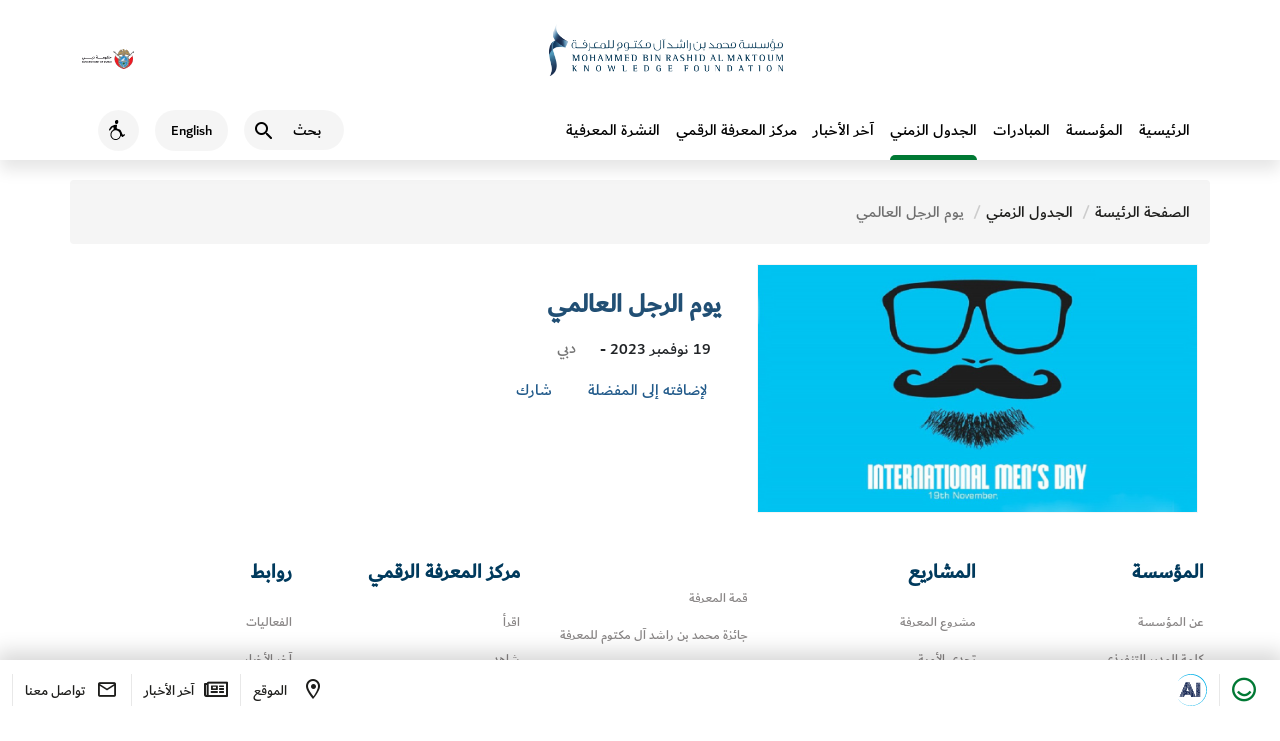

--- FILE ---
content_type: text/html; charset=UTF-8
request_url: https://mbrf.ae/ar/calendar/international-mens-day-1
body_size: 10735
content:
<!DOCTYPE html>
<html lang="ar" dir="rtl">

<head>
	<meta charset="utf-8">
	<meta http-equiv="X-UA-Compatible" content="IE=edge" />
	<meta name="viewport" content="width=device-width, initial-scale=1, maximum-scale=1">
	<meta name="robots" content="index, follow">
	<meta name="csrf_token" content="0gIA3Cb6W7zOGTUdYMaXaArztDCrRKnr9ay7HEqu" />
	<meta name="baseurl" content="https://mbrf.ae/" />
	<meta name="curLang" content="ar" />
	<meta name="device" content="false" />
	<meta name="gCaptchaKey" content="6LduzggUAAAAAEFpHflbMn2MhApiYPpvvEmaqp4D" />
	<meta name="viewport" content="width=device-width, initial-scale=1.0" />
	<!-- <link href="https://cdn.jsdelivr.net/npm/bootstrap@5.3.2/dist/css/bootstrap.min.css" rel="stylesheet" />
	<link href="https://cdn.jsdelivr.net/npm/swiper@11/swiper-bundle.min.css" rel="stylesheet" /> -->

	<link href="https://mbrf.ae/assets/unification/fullsize/assets/css/bootstrap.min.css" rel="stylesheet" />
	<link href="https://mbrf.ae/assets/unification/fullsize/assets/css/swiper-bundle.min.css" rel="stylesheet" />

	<link href="https://mbrf.ae/assets/unification/fullsize/assets/css/main_nav.css" rel="stylesheet" />
	<link href="https://mbrf.ae/assets/unification/fullsize/assets/css/fontawesome-free-5.11.2-web/css/all.css" rel="stylesheet" />
	<link href="https://mbrf.ae/assets/unification/fullsize/assets/css/icomoon/icomoon.css" rel="stylesheet" />
	<!-- <link href="https://mbrf.ae/assets/unification/fullsize/assets/css/responsive.css" rel="stylesheet" /> -->

	<style>
		.hide {
			display: none !important;
		}

		.dubai-logo-red,
		.dld-logo-default {
			display: none;
		}

		.dubai-logo-white,
		.dld-logo-white {
			display: inline-block;
		}

		@media  screen and (max-width: 768px) {
			.h-banner-control .btn-slide-control {
				position: fixed;
				top: 100px;
				right: 10px;
			}
		}
	</style>

	<script src="https://code.jquery.com/jquery-3.7.1.min.js"></script>
	<!-- Google tag (gtag.js) -->
	<script async src="https://www.googletagmanager.com/gtag/js?id=G-2HNZE82T6Y"></script>
	<script>
		window.dataLayer = window.dataLayer || [];

		function gtag() {
			dataLayer.push(arguments);
		}
		gtag('js', new Date());

		gtag('config', 'G-2HNZE82T6Y');
	</script>
	<script>

window.Laravel = {"csrfToken":"0gIA3Cb6W7zOGTUdYMaXaArztDCrRKnr9ay7HEqu"};
	</script>
			<!-- <link href="https://cdn.jsdelivr.net/npm/swiper@11/swiper-bundle.min.css" rel="stylesheet" /> -->

<!-- <link rel='stylesheet prefetch' href='https://maxcdn.bootstrapcdn.com/font-awesome/4.7.0/css/font-awesome.min.css'>  -->
<!-- <link media="all" type="text/css" rel="stylesheet" href="https://mbrf.ae/assets/frontend/dist/styles/sweetalert.css">
 -->
<link media="all" type="text/css" rel="stylesheet" href="https://mbrf.ae/assets/unification/fullsize/assets/css/main_unnification_new.min.css">

<!-- <link media="all" type="text/css" rel="stylesheet" href="https://mbrf.ae/assets/frontend/dist/styles/main_unnification.min.css">
 -->

    <link media="all" type="text/css" rel="stylesheet" href="https://mbrf.ae/assets/frontend/dist/styles/main_ar.min.css">
  
<!-- <link media="all" type="text/css" rel="stylesheet" href="https://mbrf.ae/assets/frontend/dist/styles/animate.css">

<link media="all" type="text/css" rel="stylesheet" href="https://mbrf.ae/assets/frontend/dist/styles/croppie.css">
 -->
<!-- <link media="all" type="text/css" rel="stylesheet" href="https://mbrf.ae/assets/frontend/dist/styles/developer.css?019">
 -->
<link media="all" type="text/css" rel="stylesheet" href="https://mbrf.ae/assets/frontend/dist/styles/developer_uni.css?019">

<!-- <link href="https://mbrf.ae/assets/unification/css/main.css " rel="stylesheet" /> -->
<!-- <link href="https://mbrf.ae/assets/unification/bootstrap/bootstrap.min.css " rel="stylesheet" /> -->
<!-- <link href="https://cdn.jsdelivr.net/npm/bootstrap@5.0.2/dist/css/bootstrap.min.css" rel="stylesheet" integrity="sha384-EVSTQN3/azprG1Anm3QDgpJLIm9Nao0Yz1ztcQTwFspd3yD65VohhpuuCOmLASjC" crossorigin="anonymous"> -->
<link href="https://mbrf.ae/assets/unification/fullsize/assets/css/responsive.min.css" rel="stylesheet" />

<style type="text/css">
    .safari .item--style-1 .svgImgObj,
    .safari .item--style-1 .item__deco {
        animation-play-state: running;
        animation: none;
    }
    .swiper-wrapper{
        z-index: unset;
    }
    #clickable_bg {
        cursor: pointer;
    }

    .loader {
        display: block;
        position: fixed;
        top: 0;
        left: 0;
        width: 100%;
        height: 100%;
        background: #fff;
        z-index: 9999999;
        display: table;
        text-align: center;
        -webkit-transition: 1.25s ease;
        transition: 1.25s ease;
        opacity: 1;
        visibility: visible;
    }

    .loader.hide-loader {
        opacity: 0;
        visibility: hidden;
    }

    .loader-tem {
        display: table-cell;
        vertical-align: middle;
    }

    .loader-tem img {
         
        margin: 10px 0;
        -webkit-transition: 0.75s ease;
        transition: 0.75s ease;
    }

    .loader.hide-loader img,
    .loader.hide-loader .lds-ellipsis {
        opacity: 0;
    }

    .lds-ellipsis {
        display: inline-block;
        position: relative;
        width: 64px;
        height: 64px;
        -webkit-transition: 0.75s ease;
        transition: 0.75s ease;
    }

    .lds-ellipsis div {
        position: absolute;
        top: 27px;
        width: 11px;
        height: 11px;
        border-radius: 50%;
        background: #215a8a;
        -webkit-animation-timing-function: cubic-bezier(0, 1, 1, 0);
        animation-timing-function: cubic-bezier(0, 1, 1, 0);
    }

    .lds-ellipsis div:nth-child(1) {
        left: 6px;
        -webkit-animation: lds-ellipsis1 0.6s infinite;
        animation: lds-ellipsis1 0.6s infinite;
    }

    .lds-ellipsis div:nth-child(2) {
        left: 6px;
        -webkit-animation: lds-ellipsis2 0.6s infinite;
        animation: lds-ellipsis2 0.6s infinite;
    }

    .lds-ellipsis div:nth-child(3) {
        left: 26px;
        -webkit-animation: lds-ellipsis2 0.6s infinite;
        animation: lds-ellipsis2 0.6s infinite;
    }

    .lds-ellipsis div:nth-child(4) {
        left: 45px;
        -webkit-animation: lds-ellipsis3 0.6s infinite;
        animation: lds-ellipsis3 0.6s infinite;
    }

    @-webkit-keyframes lds-ellipsis1 {
        0% {
            -webkit-transform: scale(0);
            transform: scale(0);
        }

        100% {
            -webkit-transform: scale(1);
            transform: scale(1);
        }
    }

    @keyframes  lds-ellipsis1 {
        0% {
            -webkit-transform: scale(0);
            transform: scale(0);
        }

        100% {
            -webkit-transform: scale(1);
            transform: scale(1);
        }
    }

    @-webkit-keyframes lds-ellipsis3 {
        0% {
            -webkit-transform: scale(1);
            transform: scale(1);
        }

        100% {
            -webkit-transform: scale(0);
            transform: scale(0);
        }
    }

    @keyframes  lds-ellipsis3 {
        0% {
            -webkit-transform: scale(1);
            transform: scale(1);
        }

        100% {
            -webkit-transform: scale(0);
            transform: scale(0);
        }
    }

    @-webkit-keyframes lds-ellipsis2 {
        0% {
            -webkit-transform: translate(0, 0);
            transform: translate(0, 0);
        }

        100% {
            -webkit-transform: translate(19px, 0);
            transform: translate(19px, 0);
        }
    }

    @keyframes  lds-ellipsis2 {
        0% {
            -webkit-transform: translate(0, 0);
            transform: translate(0, 0);
        }

        100% {
            -webkit-transform: translate(19px, 0);
            transform: translate(19px, 0);
        }
    }

    .welcomePopup {
        width: 1100px;
        max-width: 100%;
    }

    .welcomePopup .inner_link {
        position: absolute;
        width: 100%;
        height: 100%;
        z-index: 2;
        left: 0;
        top: 0;
    }

    .fancybox-opened {
        z-index: 999991;
    }

    .w-row {
        display: -webkit-box;
        display: -ms-flexbox;
        display: flex;
        -ms-flex-wrap: wrap;
        flex-wrap: wrap;
        -webkit-box-pack: center;
        -ms-flex-pack: center;
        justify-content: center;
        position: relative;
        -webkit-box-align: center;
        -ms-flex-align: center;
        align-items: center;
    }

    .w-row img {
        max-width: 50%;
        ;
        margin: 0;
        max-height: 78vh;
        height: auto;
    }

    @media  only screen and (max-width : 767px) {
        .welcomePopup {
            padding: 20px;
        }

        .w-row img {
            height: auto;
            width: 100%;
            max-width: 100%;
        }

        .w-row .img_1 {
            max-width: 50%;
        }
    }

    .search-content {
        border-bottom: 1px solid #d8d7d7;
        margin-bottom: 4px;
        -webkit-transition: all .3s ease-in-out;
        transition: all .3s ease-in-out;
        border: 1px solid #225a89;
        padding: 3%;
        cursor: pointer;
        background-color: aliceblue;
        border-right: 5px solid #225a89;
        width: 98%;
    }

    .stats-block_ {
        padding: 2%;
    }

    .icon_img {
        width: 100%;
    }

    .custom_text {
        padding: 2px;
        background-color: #eee;
        padding: 10px;
    }

    .filtr-img-inner {
        padding-top: 41%;
        width: 100%;
        background-size: contain;
        background-position: center;
        background-repeat: no-repeat;
    }

    .filtr-item {
        padding: 2px;
        border: 1px solid #eee;
    }

    .filtr-details {
        font-weight: 700;
        color: #000;
        font-size: 12px;
        margin-bottom: 1%;
        margin-top: 1%;
    }

    .homeBanner .banner-inner .banner-top .banner-block-parent {
        padding-top: 0px !important;
    }

    .homeBanner {
        height: unset !important;
    }

    .yamm .mainNav>li {

        height: 60% !important;
    }  

    /* Extra small devices (phones, less than 768px) */
    /* No media query since this is the default in Bootstrap */

      Small devices (tablets, 768px and up) 
@media (min-width: @screen-sm-min) { 
    .filtr-img-inner{
        padding-top: 49%; 
    }
}
 
    /* Medium devices (desktops, 992px and up) 
@media (min-width: @screen-md-min) { 
    .filtr-img-inner{
        padding-top: 49%;
    }
 }
*/
    /* main#content>section {
        padding: 20px 0 !important;
    }

    .img-responsive1 {
        width: 93%;
    } */

    #st-2{
        z-index: 0 !important;
    }
</style>	
<style type="text/css">
    .safari .item--style-1 .svgImgObj,
    .safari .item--style-1 .item__deco {
        animation-play-state: running;
        animation: none;
    }
</style>

	<meta name="description" content="Mohammed Bin Rashid Al Maktoum Knowledge Foundation" />
<meta name="keywords" content="Mohammed Bin Rashid Al Maktoum Knowledge Foundation" />
<meta name="author" content="Mohammed Bin Rashid Al Maktoum Knowledge Foundation" />

	<title>
        يوم الرجل العالمي
</title>

</head>

<body class="scroll-move rtl">
	<div class="dld-head-section">
		<header class="dld-main-header" dir="ltr">
			<div class="container d-flex align-center justify-content-between">
			<a href="https://www.smartdubai.ae/" class="dsg-logo" rel="noreferrer" data-bs-toggle="tooltip" data-bs-placement="bottom" title="This link will direct you to an external website">
					<img src="https://mbrf.ae/assets/unification/fullsize/assets/img/dubai-gov.svg" alt="dubai government logo" width="171" height="70" class="dld-main-header__gov-logo gov-logo-img dubai-logo-red">
					<img src="https://mbrf.ae/assets/unification/fullsize/assets/img/government-of-dubai white.svg" alt="dubai government logo" width="171" height="70" class="dld-main-header__gov-logo dubai-logo-white">
				</a>
				<a href="https://mbrf.ae/">
					<img src="https://mbrf.ae/assets/unification/fullsize/assets/img/mbrf_logo_png.png" alt="Mohammed Bin Rashid Al Maktoum Knowledge Foundation" class="dld-main-header__logo dld-logo-default">
					<img src="https://mbrf.ae/assets/unification/fullsize/assets/img/mbrf_logo_png_white.png" alt="Mohammed Bin Rashid Al Maktoum Knowledge Foundation" class="dld-main-header__logo dld-logo-white">
				</a>
			</div>
		</header>

		<header id="sub-header" class="header clearfix dld-sub-header">
			<div class="container menu-container" id="main-navigation-wrapper">
				<nav class="navbar navbar-default navbar-expand-xl navbar-light navbar-custom">
					<div class="navbar-header-wrapper">
						<div class="navbar-header">
							<button type="button" class="navbar-toggler" id="navbarToggler" data-bs-toggle="collapse" data-bs-target="#navbar-collapse-1">
								<span class="sr-only">Toggle navigation</span>
								<i class="dld-icon-md icon-menu secondary--text cursor-pointer"></i>
							</button>
						</div>
						<div class="dld-logo-for-mobile d-flex d-sm-none">
							<a href="https://mbrf.ae/">
								<img src="https://mbrf.ae/assets/unification/fullsize/assets/img/mbrf_logo_png.png" alt="Mohammed Bin Rashid Al Maktoum Knowledge Foundation" class="dld-main-header__logo dld-logo-default">
								<img src="https://mbrf.ae/assets/unification/fullsize/assets/img/mbrf_logo_png_white.png" alt="Mohammed Bin Rashid Al Maktoum Knowledge Foundation" class="dld-main-header__logo dld-logo-white">
							</a>
						</div>
						<ul class="right-mnu navbar-nav">
							<li class="dropdown search-ddl-mobile dld-sub-header__actions">
								<button class="btn mobile-search-icon" type="button" data-bs-toggle="dropdown" aria-expanded="false">
									<i class="dld-icon-md icon-search secondary--text"></i>
									<span class="sr-only">Search</span>
								</button>
								<div class="dropdown-menu search"> 
									<form method="GET" action="https://mbrf.ae/ar/search" accept-charset="UTF-8" name="search-form" id="search-form" class="form-inline">
									<label class="sr-only black" for="master_search">بحث</label>
									<i class="dld-icon-md icon-search secondary--text"></i>
									<input class="search__input" tabindex="0" type="text" id="master_search" name="search" placeholder="بحث" aria-label="بحث" autocomplete="off">
									<button type="button" class="btn-mic" id="mic-img" title="" onclick="OpenMic('search')">
										<i class="fas fa-microphone-alt"></i>
										<span class="sr-only">What are you looking for…?</span>
									</button>
									</form>
								</div>
							</li>
							<li class="nav-item d-none d-sm-flex">
																<a href="https://mbrf.ae/en/calendar/international-mens-day-1" aria-label="Switch to English" title="Switch to English">
									<span class="dld-sub-header__btn dld-sub-header__locale d-flex align-items-center justify-content-center bg">
										English
									</span>
								</a>
							</li>
							<li class="d-none d-sm-flex">
								<button type="button" id='AccessibilityBtn' name="Accessibility" class="rounded-circle dld-sub-header__btn d-flex align-items-center justify-content-center bg accessBtn" data-bs-toggle="tooltip" data-placement="top" data-container=".navbar-nav" title="Accessibility">
									<i class="secondary--text accessibility-wheel-chair dld-icon-md"></i>
									<span class="sr-only">Accessibility</span>
								</button>
							</li>
							<li class="nav-item search-by-voice d-none d-lg-block hide">
								<button onclick="OpenMic('nav')" id="nav-search-btn" class="btn btn-warning nav-link" data-bs-toggle="modal" data-bs-target="#speechModal" title="Voice Navigation">
									<span class="sr-only">Voice Navigation</span>
									<i class="fas fa-microphone"></i>
								</button>
							</li>
						</ul>
					</div>
					<div class="collapse navbar-collapse" id="navbar-collapse-1">
						<button type="button" class="navbar-toggler" id="navbarToggler2" data-bs-toggle="collapse" data-bs-target="#navbar-collapse-1" aria-expanded="true">
							<span class="sr-only">Toggle navigation</span>
							<i class="dld-icon-md icon-menu secondary--text cursor-pointer"></i>
						</button>
						<ul class="nav navbar-nav me-auto"   class="nav navbar-nav mainNav " ><li class="mobile-menu-title d-flex d-sm-none"> Main Menu </li><li class="nav-item main-nav"> <a  class="nav-link" href="https://mbrf.ae/ar">الرئيسية</a></li><li class="nav-item main-nav ">
                            <a href="https://mbrf.ae/ar/foundation" aria-title="Main Navigation المؤسسة" class="nav-link">المؤسسة</a>
                            </li></a> </li><li class="nav-item main-nav ">
                            <a href="https://mbrf.ae/ar/programs" aria-title="Main Navigation المبادرات‎" class="nav-link">المبادرات‎</a>
                            </li></a> </li><li class="nav-item main-nav  active-main-menu active">
                            <a href="https://mbrf.ae/ar/calendar" aria-title="Main Navigation الجدول الزمني" class="nav-link">الجدول الزمني</a>
                            </li></a> </li><li class="nav-item main-nav ">
                            <a href="https://mbrf.ae/ar/news" aria-title="Main Navigation آخر الأخبار" class="nav-link">آخر الأخبار</a>
                            </li></a> </li><li class="nav-item main-nav ">
                            <a href="https://mbrf.ae/ar/read" aria-title="Main Navigation مركز المعرفة الرقمي" class="nav-link">مركز المعرفة الرقمي</a>
                            </li></a> </li><li class="nav-item main-nav ">
                            <a href="https://mbrf.ae/ar/blog" aria-title="Main Navigation النشرة المعرفية" class="nav-link">النشرة المعرفية</a>
                            </li></a> </li>					</div>
					<div class="dld-logo-for-mobile dg flex-column">
						<ul class="d-flex d-sm-none quick-link-mobile">
							<li class="nav-item">
								<button type="button" class="rounded-circle dld-sub-header__btn d-flex align-items-center justify-content-center bg accessBtn">
									<i class="secondary--text accessibility-wheel-chair dld-icon-md"></i>
									<span class="sr-only">Accessibility</span>
								</button>
							</li>
							<li class="nav-item">
								
								<a href="https://mbrf.ae/en" aria-label="Switch to English" title="Switch to English">
									<span class="dld-sub-header__btn dld-sub-header__locale d-flex align-items-center justify-content-center bg">
										English
									</span>
								</a>
							</li>

													</ul>
						<a href="https://www.smartdubai.ae/" title="This link will direct you to an external website">
							<img src="https://mbrf.ae/assets/unification/fullsize/assets/img/dubai-gov.svg" alt="dubai government logo" class="dld-main-header__gov-logo">
						</a>
					</div>
				</nav>

			</div>
		</header>

	</div>

	<div id="main" class="page">
		
<section class="page-detail event" id="">
    <div class="container">
        <div class="row">
            <ol class="breadcrumb"><li><a href="https://mbrf.ae/ar" class="homebrc">الصفحة الرئيسة</a></li><li><a class="read1" href="https://mbrf.ae/ar/calendar">الجدول الزمني</a> </li><li class="current">يوم الرجل العالمي</li></ol>
                        <div class="row page-detail-inner">
                <div class="col-sm-4 col-md-5">
                    <div class="sidebar">
                        <div class="img">
                            <div class="event-img">
                                <!-- <img src="https://mbrf.ae/storage/app/post/uploads/recommended/2e84c68e0e5b9cd23616efdd5bbde617.jpeg" alt=""></div> -->

                                <img src="https://mbrf.ae/storage/app/post/uploads/2e84c68e0e5b9cd23616efdd5bbde617.jpeg" alt="">
                            </div>

                                                                                    <a style='display:none;' class="event-location fancybox fancybox.iframe" style="background-image: url(https://mbrf.ae/assets/frontend/dist/images/map.jpg)" href="https://maps.google.com/maps?q=25.2237096,55.2715783&amp;hl=es;z=14&amp;output=embed">
                                <div class="text-uppercase"><i class="icon icon-tec-venue"></i>رابط خرائط غوغل</div>
                            </a>
                                                                                </div>
                    </div>
                </div>
                                <div class="col-sm-8 col-md-7 p-4">
                    <div class="page-content">
                        <h2 class="page-title text-uppercase">يوم الرجل العالمي</h2>
                        <div class="meta">

                            <ul class="inline-element-wrap">
                                <li>
                                    <div class="location"></div>
                                </li>
                                <li>19  نوفمبر 2023 -  </li>
                                <li><span class="event-name">
                                        
                                        <a  class=" fancybox fancybox.iframe" href="https://maps.google.com/maps?q=25.2237096,55.2715783&amp;hl=es;z=14&amp;output=embed" >
                                            <i class="icon icon-tec-venue"></i>
                                            <span class="sr-only">Visit Location</span>
                                        </a>
                                        
                                        دبي</span></li>
                            </ul>
                            <div class="flex flex-wrap flex-center">
                                                                <div class="share-meta">
                                    <ul class="flex">

                                        <li class="addToFav" data-inner_icon="true" data-type="calendar" data-id="3966"><i class="icon icon-ios-heart-outline " data-operation="toggle"></i><span> لإضافته إلى المفضلة</span></li>
                                        <li class="shareThisWrapper"><i class="icon icon-graphics-share"></i><span>شارك</span>
                                            <div class="sharethis-inline-share-buttons"></div>
                                        </li>
                                    </ul>
                                </div>
                            </div>

                        </div>
                        <p> </p>
                        <div class="outlineBtnWrap">
                            <div class="ajax-loader" style="display:none;"></div>

                            <a style="display: none;" href="#" class="outline-btn bookTicket " data-id="3966" data-type="calendar" data-slug="international-mens-day-1" tabindex="0" ><span><b>احجز تذكرة</b></span></a>



                                                    </div>



                        <ul class="tag-list">
                                                    </ul>
                    </div>
                </div>
            </div>

                    </div>
    </div>
</section>


<!-- ALL CONTENT SECTION -->

		<section class="pre-footer x2 pre-footer x2 pt-4 mt-4">
			<style>
    .socials-nav {
        list-style: none;
        margin-bottom: 20px;
    }

    .socials-nav li {
        float: inline-start !important;
        margin: 10px !important;
    }
    .socials-nav .fa-brands{
        font-size: 18px;

    }
</style>
    <div class="container">
        <div class="row">

            <div class="footer-column col">
                <h4>المؤسسة</h4>
                <ul>
                    <li><a href="https://mbrf.ae/ar/foundation/about-us">عن المؤسسة</a></li>
                    <li><a href="https://mbrf.ae/ar/foundation/message-of-managing-director">كلمة المدير التنفيذي</a></li>
                    <li><a href="https://mbrf.ae/ar/foundation/our-goals">أهدافنا الاستراتيجية</a></li>
                    <li><a href="https://mbrf.ae/ar/foundation/pillars">ركائزنا</a></li>
                    <li><a href="https://mbrf.ae/ar/foundation/vision-and-mission">الرؤية والرسالة</a></li>
                    <li><a href="https://mbrf.ae/ar/foundation/terms-conditions">شروط وأحكام</a></li>
                    <li><a href="https://mbrf.ae/ar/foundation/quality-policy">سياسة الجودة</a></li>
                    <li><a href="https://mbrf.ae/ar/foundation/knowledge-management-policy">سياسة إدارة المعرفة</a></li>


                </ul>
            </div>

            <div class="footer-column col">
                <h4>المشاريع</h4>

                <ul>
                    <li><a href="https://mbrf.ae/ar/research/arab-knowledge-project">مشروع المعرفة</a></li>

                    <li><a href="https://mbrf.ae/ar/reading-arabic/literacy-challenge">تحدي الأمية</a></li>
                    <li><a href="https://mbrf.ae/ar/reading-arabic/ladies-lounge">استراحة معرفة</a></li>
                    <li><a href="https://mbrf.ae/ar/reading-arabic/bil-arabi">بالعربي</a></li>
                    <li><a href="https://mbrf.ae/ar/reading-arabic/dubai-international-program-for-writing">برنامج دبي الدولي للكتابة</a></li>
                    <li><a href="https://mbrf.ae/ar/reading-arabic/house-of-poetry">بيت الشعر</a></li>
                    <li><a href="https://mbrf.ae/ar/reading-arabic/the-knowledge-community">مجتمع المعرفة</a></li>
                    <li><a href="https://mbrf.ae/ar/reading-arabic/my-family-is-reading">عائلتي تقرأ‎</a></li>
                </ul>
            </div>
            <div class="footer-column col">

                <ul>
                    <li><a href="https://mbrf.ae/ar/innovation-leadership/the-knowledge-summit">قمة المعرفة</a></li>
                    <li><a href="https://mbrf.ae/ar/innovation-leadership/mohammed-bin-rashid-al-maktoum-knowledge-award">جائزة محمد بن راشد آل مكتوم للمعرفة</a></li>
                    <li><a href="https://mbrf.ae/ar/innovation-leadership/arab-professionals-forum">ملتقى المتخصصين العرب</a></li>
                    <li><a href="https://mbrf.ae/ar/innovation-leadership/arab-innovation">ملتقى العرب للابتكار</a></li>

                    <li><a href="https://mbrf.ae/ar/education/the-nobel-museum">متحف نوبل</a></li>
                    <li><a href="https://mbrf.ae/ar/education/dubai-digital-library">مركز المعرفة الرقمي</a></li>
                    <li><a href="https://mbrf.ae/ar/education/qindeel-educational">قنديل التعليمية</a></li>
                    <li><a href="https://mbrf.ae/ar/education/qindeel">قنديل</a></li>
                </ul>
            </div>
            <div class="footer-column col">
                <h4>مركز المعرفة الرقمي</h4>
                <ul>
                    <li><a class="rel__" data-tab_source="#ReportsTab" href="https://mbrf.ae/ar/read">اقرأ</a></li>
                    <li><a class="rel__" data-tab_source="#ReportsTab" href="https://mbrf.ae/ar/watch">شاهد</a></li>
                    <li>
                        <img alt="Rights" width="51%" src="https://mbrf.ae/assets/frontend/dist/images/right.jpeg">
                    </li>
                </ul>
                <ul class="socials-nav"  >
                    <li class="socials-nav-item"><a target="_blank" href="https://x.com/mbRF_Knowledge"><i class="fa-brands fa-x-twitter"></i></a></li>
                    <li class="socials-nav-item"><a target="_blank" href="https://www.facebook.com/mbrf.ae"><i class="fa-brands fa-facebook"></i></a></li>
                    <li class="socials-nav-item"><a target="_blank" href="https://www.instagram.com/mbrf_news"><i class="fa-brands fa-instagram"></i></a></li>
                    <li class="socials-nav-item"><a target="_blank" href="https://www.youtube.com/@mbrf1059"><i class="fa-brands fa-youtube"></i></a></li>
                    <li class="socials-nav-item"><a target="_blank" href="https://www.linkedin.com/company/mohammed-bin-rashid-al-maktoum-foundation/posts/?feedView=all"><i class="fa-brands fa-linkedin"></i></a></li> 
                </ul>
            </div>

            <div class="footer-column col">
                <h4>روابط</h4>
                <ul>
                    <li><a href="https://mbrf.ae/ar/calendar">الفعاليات</a></li>
                    <li><a href="https://mbrf.ae/ar/news">آخر الأخبار</a></li>
                </ul>
                <div class="iso-certificate-logo-wrap">
                    <img src="https://mbrf.ae/assets/frontend/dist/images/SGS_ISO_9001.png" alt="SGS ISO 9001">
                </div>
                <div class="iso-certificate-logo-wrap">
                    <a href="https://dubaicareers.ae/en/employers/pages/Information.aspx?ID=46   " target="_blank"><img src="https://mbrf.ae/assets/frontend/dist/images/dubai_careers.png" alt="Dubai Careers"></a>
                </div>
            </div>


        </div>

    </div>
<script src="https://kit.fontawesome.com/ad0005c710.js" crossorigin="anonymous"></script>		</section>
	</div>

	<div class="container" id="servicesPanelContainer">
	</div>

	<footer class="d-flex dld-footer align-items-center" id="footer">
	<div class="container-fluid d-flex justify-content-between">
		<div class="d-flex sticky-footer-left">
			<a href="//mbrf.ae/happyness.php?lang=ar" data-happiness-fancybox data-type="iframe" data-src="https://services.dubailand.gov.ae/DLDWeb.Happiness/default.aspx?type=application&theme=rgb(15,54,97)&culture=en" class="d-flex align-items-center footer-rounded justify-content-center fancybox iframe" data-bs-toggle="tooltip" data-placement="top" data-container="#footer" title="Open Happiness Meter">
				<i class="primary--text icon-happiness dld-icon-md"></i>
				<span class="sr-only">Happiness Meter</span>
			</a>
			<a style="display: none !important;" class="d-flex align-items-center justify-content-center iframe widge-04" data-04-fancybox data-type="iframe" data-src="https://04.gov.ae/case-generate?entity=bff2f61a-bc06-ec11-b6e5-0022486fc780&lang=en" href="javascript:;" data-bs-toggle="tooltip" data-placement="top" data-container="#footer" title="Suggestions and Complaints">
				<img src="https://mbrf.ae/assets/unification/fullsize/assets/img/icons-footer-04.svg" height="32" width="32" alt="04-icon">
			</a>
			<!-- <a href="#" class="d-none d-lg-flex align-items-center justify-content-center" data-bs-toggle="tooltip" data-placement="top" data-container="#footer" title="Services">
					<i class="secondary--text icon-apps dld-icon-md"></i>
					<span class="sticky-footer-text">Services</span>
				</a> -->
							<a href="https://chat.dubai.ae/?lang=ar-SA&mode=modal&source=MBRF" target="_blank" rel="noreferrer" data-bs-toggle="tooltip" data-bs-placement="top" class="d-flex align-items-center justify-content-center footer-ai-link" aria-label=".افتح في علامة تبويب جديدة" data-bs-original-title="يوجهك هذا الرابط الى موقع خارجي." data-uw-rm-ext-link="">
					<i class="icon-dsg-ai"></i>
					<img src="https://mbrf.ae/assets/unification/fullsize/assets/img/icons-ai-link.svg" class="icon-dubai-ai" alt="Dubai AI" data-uw-rm-alt-original="Dubai AI" role="img" data-uw-rm-alt="ALT">
				</a>
					</div>
		<div class="d-flex sticky-footer-right">
		<a href="https://maps.app.goo.gl/FQXTdCYv687A2GGL6" class="d-none d-lg-flex align-items-center justify-content-center" 
		data-bs-toggle="tooltip" data-placement="top" target="_blank" data-container="#footer" title="Location">
				<i class="secondary--text icon-location dld-icon-md"></i>
				<span class="sticky-footer-text">الموقع</span>
			</a>
			<a href="https://mbrf.ae/ar/news" class="d-none d-lg-flex align-items-center justify-content-center" data-bs-toggle="tooltip" data-placement="top" data-container="#footer" title="آخر الأخبار">
				<i class="secondary--text icon-newspaper dld-icon-md"></i>
				<span class="sticky-footer-text">آخر الأخبار</span>
			</a>
			<a href="https://mbrf.ae/ar/contact-us" class="d-none d-lg-flex align-items-center justify-content-center" data-bs-toggle="tooltip" data-placement="top" data-container="#footer" title="Contact Us">
				<i class="secondary--text icon-mail dld-icon-md"></i>
				<span class="sticky-footer-text">تواصل معنا</span>
			</a>
			<!-- <a href="#" class="d-flex d-lg-none align-items-center justify-content-center mx-3 mx-lg-0">
					<i class="secondary--text icon-apps dld-icon-md"></i>
					<span class="sticky-footer-text">Services</span>
				</a> -->
			<button type="button" style="display:none;" onclick="OpenChat()" id="btnOpenChat" data-bs-toggle="tooltip" data-placement="top" data-container="#footer" title="Live Chat" class="chat-fab-link align-items-center justify-content-center">
				<i class="primary--text icon-chat dld-icon-md"></i>
				<span class="sr-only">Chat</span>
			</button>
			<button type="button" class="chat-fab-link chat-fab-link-close align-items-center justify-content-center" id="btnCloseChat" aria-label="End Live Chat" style="display:none;" onclick="CloseChat()">
				<i class="icon-close-chat"></i>
				<span class="sr-only">Close</span>
			</button>
		</div>
	</div>
</footer>  
	<script src="https://mbrf.ae/assets/unification/fullsize/assets/js/popper.min.js"></script>
	<script src="https://mbrf.ae/assets/unification/fullsize/assets/js/bootstrap.bundle.min.js"></script>
	<script src="https://mbrf.ae/assets/unification/fullsize/assets/js/swiper-bundle.min.js"></script>
	<script src="https://mbrf.ae/assets/unification/fullsize/assets/js/lottie-player.js"></script>
	<script src="https://mbrf.ae/assets/unification/fullsize/assets/js/main.js"></script>

	<script>
		//var scroll = $('body').scrollTop();
		$(window).on('load', function() {
			// $("body").addClass('scroll-move');
		});
		// $(window).scroll(function() {
		// 	if ($(window).scrollTop() >= 1) {
		// 		$("body").addClass('scroll-move');
		// 	}
		// 	if (($(window).scrollTop()) < 1) {
		// 		$("body").removeClass('scroll-move');
		// 	}

		// });
		$(document).ready(function() {
			if (0 == 0) {
				$("#notificationModalLink> .red-dot").hide();
				$("#notificationModalLinkMobile> .red-dot").hide();
				$(".no-notification-msg").removeClass("hide");
			}
			$(".mobile-search-icon").click(function() {
				$("#searchWrapperMobile").addClass("search-mobile-wrapper");
			});

			$('a[href="#serviceCardContainer"]').on('click', function(e) {
				e.preventDefault();
				localStorage.setItem("show_our_partners", "1");
				document.location.href = "/en/";
			});
		});
	</script>

		<script type="text/javascript" src='https://www.google.com/recaptcha/api.js?onload=myCaptchaCallBack&render=explicit&hl=ar' async defer></script>
<script src="https://mbrf.ae/assets/frontend/dist/scripts/alert/sweetalert.min.js" async defer></script>
<script src="//platform-api.sharethis.com/js/sharethis.js#property=5b26578ad4efc40011702e8e&product=custom-share-buttons" async defer></script>
<script src="https://mbrf.ae/assets/frontend/dist/scripts/croppie.js" async defer></script>
<script src="https://mbrf.ae/assets/frontend/dist/scripts/moment.min.js " async defer></script>
<script src="https://mbrf.ae/assets/unification/fullsize/assets/js/swiper-bundle.min.js"></script>
<!-- <script src="https://cdn.jsdelivr.net/npm/bootstrap@5.0.2/dist/js/bootstrap.bundle.min.js" integrity="sha384-MrcW6ZMFYlzcLA8Nl+NtUVF0sA7MsXsP1UyJoMp4YLEuNSfAP+JcXn/tWtIaxVXM" crossorigin="anonymous"></script> -->
<!-- <script src="https://mbrf.ae/assets/unification/js/interactive.js"></script>
<script src="https://mbrf.ae/assets/unification/js/scroll.js"></script>
<script src="https://mbrf.ae/assets/unification/js/mega-menu.js"></script> -->


<!-- Footer Scripts -->

<script src="https://mbrf.ae/assets/frontend/dist/scripts/bundle.min.js"></script>
<script type="text/javascript" src="https://mbrf.ae/assets/frontend/dist/scripts/mixitup.min.js"></script>
<!-- ONLY IN HOME PAGE -->
<!-- <script src="dist/scripts/loader.js"></script> -->
<!-- ONLY IN HOME PAGE -->

<script src="https://mbrf.ae/assets/frontend/dist/scripts/app.js?15"></script>
<script src="https://mbrf.ae/assets/frontend/dist/scripts/jquery.stickit.js"></script>

<!-- end of footer scripts -->


<script type="text/javascript" src="https://happinessmeter.dubai.gov.ae/HappinessMeter2/source/jquery.fancybox.js?v=2.1.5"></script>
<link rel="stylesheet" type="text/css" href="https://happinessmeter.dubai.gov.ae/HappinessMeter2/source/jquery.fancybox.css?v=2.1.5" media="screen" />
<script type="text/javascript">
	$(document).ready(function() {
		$('.fancybox').fancybox();
	});
</script>

<style type="text/css">
	.fancybox-custom .fancybox-skin {
		box-shadow: 0 0 50px #222;
	}

	#xxxhappinessIcon {
		width: 40px;
		height: 40px;
		background-color: #0A7ACA;
		padding: 2px;
	}

	#happinessIcon {
		width: 45px;
		height: 45px;
		position: fixed;
		bottom: 70px;
		left: 15px;
		background-color: #0A7ACA;
		padding: 5px;
	}
</style>
<div id="happinessIcon" style="display: none;">
	<a class="fancybox fancybox.iframe" href="//mbrf.ae/happyness.php?lang=ar" aria-label="happiness Icon">
		<img src="//mbrf.ae/happyness.png" border="0" alt="happiness Icon" />
	</a>
</div>
<!----->

<script>
	$(document).ready(function() {
		// $('#AccessibilityBtn').click(function() {
		// 	$('#userwayAccessibilityIcon').click();
		// });
		// $('#AccessibilityBtnMobile').click(function() {
		// 	$('#userwayAccessibilityIcon').click();
		// 	console.log('access');
		// });
		// setInterval(function() {
		// 	//$('#userwayAccessibilityIcon').hide();
		// }, 10);

		// Auto scroll position check
		// $('#userwayAccessibilityIcon').hide();
		if ($(window).scrollTop() != 0) {
			$('body').addClass('bodyScrolled');
		}

		$('.search-expand').click(function(e) {
			e.preventDefault();
			$(this).parent().toggleClass('expand');
			$('body').toggleClass('search_open');
			var elem = this;
			setTimeout(function() {

				// $(elem).parent().find('[input type="text"]').get(0).focus();
				$(elem).prev().focus();
			}, 500);
		});

		$(document).on("click", "a.rel__", function() {
			//window.location.reload();
			//Same page tab active click 
			var targetElem = $(this).attr('data-tab_source');

			$(targetElem).click();

		});




	});
</script>
<script>
		// commented unification 
	// $('.phone').mask('000000000000000', {
	// 	'translation': {
	// 		//n: {pattern: /[9]/},
	// 		//s: {pattern: /[7]/},
	// 		//o: {pattern: /[1]/},
	// 	}
	// });

	// $.validator.addMethod("integer", function(value, element) {
	// 	return this.optional(element) || /^-?\d+$/.test(value);
	// }, "Only numbers are allowed");

	// $.validator.addMethod("myEmail", function(value, element) {
	// 	return this.optional(element) || /^(([^<>()\[\]\\.,;:\s@"]+(\.[^<>()\[\]\\.,;:\s@"]+)*)|(".+"))@((\[[0-9]{1,3}\.[0-9]{1,3}\.[0-9]{1,3}\.[0-9]{1,3}])|(([a-zA-Z\-0-9]+\.)+[a-zA-Z]{2,}))$/.test(value);
	// }, "الرجاء إدخال البريد الاكلتروني الصحيح");

	// 	// $.validator.addMethod("customemail", function(value, element) {
	// 	return this.optional(element) || /^(([^<>()\[\]\\.,;:\s@"]+(\.[^<>()\[\]\\.,;:\s@"]+)*)|(".+"))@((\[[0-9]{1,3}\.[0-9]{1,3}\.[0-9]{1,3}\.[0-9]{1,3}])|(([a-zA-Z\-0-9]+\.)+[a-zA-Z]{2,}))$/.test(value);
	// }, "الرجاء إدخال البريد الاكلتروني الصحيح");



	var myCaptchaCallBack = function() {
		$('.recaptcha').each(function() {
			var id = $(this).attr('id');
			if (id) {
				var tmp = grecaptcha.render($(this).attr('id'), {
					'sitekey': '6LduzggUAAAAAEFpHflbMn2MhApiYPpvvEmaqp4D',
					'theme': 'light',
					'lang': 'en'
				});
				recaptchaArr.push({
					ID: $(this).attr('id'),
					obj: tmp
				});
			}
		})

	};

	function sendAjax(URL, type, data, func, loaderDivID, $elem) {
		if (loaderDivID) {
			$(loaderDivID).show();
		}

		$.ajax({
			url: URL,
			type: type,
			async: true,
			data: data,
			dataType: 'json',
			statusCode: {
				302: function() {
					console.log('Forbidden. Access Restricted');
				},
				403: function() {
					console.log('Forbidden. Access Restricted', '403');
				},
				404: function() {
					console.log('Page not found', '404');
				},
				500: function() {
					console.log('Internal Server Error', '500');
				}
			}
		}).done(function(responseData) {
			if (loaderDivID) {
				$(loaderDivID).hide();
			}
			func(responseData, $elem);

		});

	}
			
	</script>
<script type="text/javascript">
	var _userway_config = {
		/* uncomment the following line to override default position*/
		position: '6',
		/* uncomment the following line to override default size (values: small, large)*/
		/* size: 'small', */
		/* uncomment the following line to override default language (e.g., fr, de, es, he, nl, etc.)*/
		/* language: 'en-US', */
		/* uncomment the following line to override color set via widget (e.g., #053f67)*/
		/* color: '#053f67', */
		/* uncomment the following line to override type set via widget(1=person, 2=chair, 3=eye)*/
		/* type: '1', */
		/* uncomment the following line to override support on mobile devices*/
		/* mobile: true, */
		// account: 'l7HSVCedrW'
		account: 'mFGylxBFc0'
	};
</script>
<script type="text/javascript" src="https://cdn.userway.org/widget.js" async defer></script>	<script>
var progCats = [];

function loadPrograms(){
    jQuery(".program-preload-box").show();
    
    catArr = [];
    $('.filter_collection').each(function(){
      if($(this).is(':checked')){
          catArr.push($(this).attr('data-slug'));
      }
    });
    var dataToSend = {_token:"0gIA3Cb6W7zOGTUdYMaXaArztDCrRKnr9ay7HEqu"};
    if(catArr.length){
        dataToSend.filters = catArr;
    }else{
        $('#allProgramCheck').prop('checked',true);
    }
    
    
    setTimeout(function(){
        sendAjax("https://mbrf.ae/ar/get-programs",'post',dataToSend,function(data){
            if(data.status){

                if ($('#portfoliolist').hasClass('slick-initialized')) {
                    $('#portfoliolist').slick('unslick');
                }

                
                setTimeout(function(){
                    $('#portfoliolist').html(data.dom);
                },50);

                if($('.mega-menu').hasClass('open')){
                    setProgramSlider();

                }
                
            }
        });
    },50);
}
function setProgramSlider(){

    if (!$('#portfoliolist').hasClass('slick-initialized')) {
         setTimeout(function(){ 
       
            $('#portfoliolist').slick({
                 dots: false,
                        slidesPerRow: 4,
                        rows: 2,
                        infinite: false,
                        responsive: [{
                                breakpoint: 1800,
                                settings: {
                                    slidesPerRow: 4,
                                    rows: 2,
                                }
                            }, {
                                breakpoint: 1450,
                                settings: {
                                    slidesPerRow: 3,
                                    rows: 2,
                                }
                            }, {
                                breakpoint: 1024,
                                settings: {
                                    slidesPerRow: 4,
                                    rows: 2,
                                }
                            }, {
                                breakpoint: 767,
                                settings: {
                                    slidesPerRow: 2,
                                    rows: 2,
                                }
                            }

                        ]
            }).on("init.slick", function (event, slick) {
                
                jQuery(".program-preload-box").fadeOut(500);
            });
        }, 50);
    }
}

$(document).ready(function() {
    
    loadPrograms();
    
    $('#allProgramCheck').on('change',function(){
        if($(this).is(":checked")){
            $('.filter_collection').prop('checked',false);
        }
        loadPrograms();
       
    });  
    $('.filter_collection').on('change',function(){
        if($(this).is(":checked")){
            $('#allProgramCheck').prop('checked',false);
        }
        loadPrograms();

    });
        
    
    $('.dropdown').on( "mouseenter", function() {
        $elem = $(this);
        $elem.addClass('open')
        jQuery(".program-preload-box").hide();
        setTimeout(function () {
           
             if (!$('#portfoliolist').hasClass('slick-initialized')) {
                setProgramSlider();
            }
            
        }, 50);
    });
    $('.dropdown').on( "mouseleave", function(){
        $(this).removeClass('open');
    });
    
    
    
   
});
</script>	
<script type="text/javascript" src="https://mbrf.ae/assets/frontend/dist/scripts/jquery.viewportchecker.min.js"></script>
<script type="text/javascript" src="https://mbrf.ae/assets/frontend/dist/scripts/wow.min.js"></script>
<script type="text/javascript" src="https://mbrf.ae/assets/frontend/dist/scripts/easyResponsiveTabs.js"></script>
<script type="text/javascript" src="https://mbrf.ae/assets/frontend/dist/scripts/jquery.filterizr.min.js"></script>
<script src="https://maps.googleapis.com/maps/api/js?key=AIzaSyD7dxAhKeEHs4QpOPhGqOSwl2NFfW9rqtk"></script>

</body>

</html>

--- FILE ---
content_type: text/css; charset=utf-8
request_url: https://mbrf.ae/assets/unification/fullsize/assets/css/responsive.min.css
body_size: 295
content:
@media (min-width: 1200px) {
    .home-studies .container{ max-width: 1380px; padding-left: 40px; padding-right: 40px; }
    .wizard > .steps a, .wizard > .steps a:hover, .wizard > .steps a:active { justify-content: flex-start; }
    .wizard.vertical > .steps { width: 30%; }
    .wizard.vertical > .steps ul li .title { display: block; }
    .wizard.vertical > .actions ul li:first-child { margin-left: 30%; }
    .wizard.vertical > .content { width: 70%; }
    .dubai-government-logo { width: 160px; }
    .home-column-right { padding-left: 80px !important; }
    .home-card-column { padding-left: 15px !important; padding-bottom: 15px; }
    .swiper-services-column { padding-left: 104px; }
    .myddl-dashboard .my-property .card .card-body { padding: 1.25rem; }
    .navbar-header { display: none; }
    .navbar-custom { padding: 0; /*flex-direction: row-reverse;*/ }
    .navbar-custom .navbar-nav > .nav-item:hover > .dropdown-menu,
    .navbar-custom .navbar-nav .dropdown-submenu:hover > .dropdown-menu { display: block; }
    .navbar-nav > .nav-item:hover .nav-link::after,
    .navbar-nav > .nav-item.active .nav-link:after { content: ''; display: block; width: 100%; height: 5px; background-color: var(--theme-green); border-top-right-radius: 0.5rem; border-top-left-radius: 0.5rem; border: none; margin: 0; position: absolute; bottom: 0px; }
    .collapse .navbar-nav > .nav-item { margin: 0 8px; }
    .rtl .collapse .navbar-nav > .nav-item { margin: 0 8px; }
    /* .collapse .navbar-nav > .nav-item:nth-child(2) { margin-left: 8px; } */
    .navbar-nav{padding:0px;margin-right: 0px !important;}
}

--- FILE ---
content_type: image/svg+xml
request_url: https://mbrf.ae/assets/unification/fullsize/assets/img/icon-wheel-chair.svg
body_size: 1242
content:
<svg xmlns="http://www.w3.org/2000/svg" viewBox="0 0 13.459 16.68">
  <path id="Path_1" data-name="Path 1" d="M9.8-17.09a.066.066,0,0,1-.049.02.31.31,0,0,0-.088.02A.9.9,0,0,0,9.414-17a1.188,1.188,0,0,0-.254.107,1.179,1.179,0,0,0-.5.381,1.327,1.327,0,0,0-.264.576,1.247,1.247,0,0,0-.039.3,5.313,5.313,0,0,0,.059.576,2.574,2.574,0,0,0,.127.674,1.228,1.228,0,0,0,.283.42,1.043,1.043,0,0,0,.273.2,1,1,0,0,0,.352.1,1.339,1.339,0,0,0,.254.02.544.544,0,0,0,.234-.039,1.033,1.033,0,0,0,.225-.078,1.145,1.145,0,0,0,.205-.117,1.711,1.711,0,0,0,.205-.2,1.5,1.5,0,0,0,.205-.273,2.615,2.615,0,0,0,.225-.43,2.175,2.175,0,0,0,.146-.488.643.643,0,0,0,.039-.2V-15.8q-.02-.234-.02-.332a.508.508,0,0,0-.02-.156,1.009,1.009,0,0,0-.2-.381.935.935,0,0,0-.371-.264,1.377,1.377,0,0,0-.273-.107,2.272,2.272,0,0,0-.293-.049H9.8Zm-.82,3.926q-.176.02-.342.049a3.2,3.2,0,0,0-.361.088q-.293.1-.635.2a4.19,4.19,0,0,0-.518.176,8.971,8.971,0,0,0-1.055.43,6.485,6.485,0,0,0-.84.469.858.858,0,0,0-.127.107,1.691,1.691,0,0,0-.166.205A11.829,11.829,0,0,0,3.857-10.02a3.462,3.462,0,0,0-.5,1.055.715.715,0,0,0,.039.479.312.312,0,0,0,.332.166.909.909,0,0,0,.557-.293,9.045,9.045,0,0,0,.869-.977q.469-.566.645-.781t.332-.371a2,2,0,0,1,.215-.186q.117-.088.176-.127.059-.02.1-.029a.411.411,0,0,1,.1-.01.4.4,0,0,1,.352.166,1.213,1.213,0,0,1,.156.557,2.758,2.758,0,0,1-.01.693,2.411,2.411,0,0,1-.146.6l-.059.1-.176.1a5.613,5.613,0,0,0-.527.342,3.18,3.18,0,0,0-.469.42q-.176.176-.3.322a4.209,4.209,0,0,0-.264.342,3.952,3.952,0,0,0-.205.342,3.029,3.029,0,0,0-.166.381,7.868,7.868,0,0,0-.322,1.1,3.549,3.549,0,0,0-.088.889,4.576,4.576,0,0,0,.293,1.436,4.708,4.708,0,0,0,.723,1.24,2.83,2.83,0,0,0,.264.3q.146.146.342.322t.322.273A2.32,2.32,0,0,0,6.7-1a2.289,2.289,0,0,0,.391.205q.176.068.469.166a6.309,6.309,0,0,0,.713.166,4.115,4.115,0,0,0,.654.049,4.209,4.209,0,0,0,.449-.02q.176-.02.449-.078A3.566,3.566,0,0,0,10.752-.8a4.74,4.74,0,0,0,.889-.547,4.395,4.395,0,0,0,.381-.332,3.705,3.705,0,0,0,.361-.391,5.456,5.456,0,0,0,.41-.605,3.817,3.817,0,0,0,.313-.664q.039-.078.117-.254a1.27,1.27,0,0,1,.156-.273.226.226,0,0,1,.029-.049.077.077,0,0,1,.049-.01.442.442,0,0,1,.186.088.276.276,0,0,1,.107.166,2.186,2.186,0,0,0,.264.43.856.856,0,0,0,.3.273.5.5,0,0,0,.176.049q.1.01.2.01a2.657,2.657,0,0,0,.449-.215,4.431,4.431,0,0,0,.586-.41,7.659,7.659,0,0,0,.8-.732.942.942,0,0,0,.273-.479.433.433,0,0,0-.02-.137.188.188,0,0,0-.078-.1.579.579,0,0,0-.205-.127.728.728,0,0,0-.264-.049h-.1l-.41.215q-.469.215-.547.244a.153.153,0,0,1-.117.01.24.24,0,0,1-.107-.078.581.581,0,0,1-.088-.156q-.039-.059-.293-.605t-.605-1.25q-.625-1.348-.771-1.631a2.277,2.277,0,0,0-.264-.42.954.954,0,0,0-.225-.156q-.146-.078-.381-.176-.156-.059-.469-.166t-.566-.186a3.817,3.817,0,0,1-.781-.293,2.229,2.229,0,0,1-.566-.371.566.566,0,0,1-.137-.205.847.847,0,0,1-.039-.283,1.983,1.983,0,0,1,.049-.42A5.589,5.589,0,0,1,10-11.7q.078-.293.107-.42a1.362,1.362,0,0,0,.029-.3.824.824,0,0,0-.117-.479.688.688,0,0,0-.391-.244.606.606,0,0,0-.146-.02,1.592,1.592,0,0,1-.205-.02h-.2A.155.155,0,0,0,8.984-13.164Zm.547,4.688a3.758,3.758,0,0,1,1.27.459,3.572,3.572,0,0,1,1.016.889,3.26,3.26,0,0,1,.537.9A3.426,3.426,0,0,1,12.6-5.2a3.534,3.534,0,0,1,.01.479q-.01.3-.029.459a3.018,3.018,0,0,1-.127.557,3.276,3.276,0,0,1-.225.518A3.577,3.577,0,0,1,10.84-1.67a3.4,3.4,0,0,1-1.992.5,4.082,4.082,0,0,1-.771-.107,3.2,3.2,0,0,1-.732-.283,3.428,3.428,0,0,1-.625-.41,2.973,2.973,0,0,1-.527-.547,3.407,3.407,0,0,1-.547-.908,3.361,3.361,0,0,1-.254-1.045,3.062,3.062,0,0,1-.01-.449q.01-.293.029-.449a3.813,3.813,0,0,1,.5-1.4A3.621,3.621,0,0,1,6.914-7.852a3.667,3.667,0,0,1,.742-.4,3.533,3.533,0,0,1,.8-.225.841.841,0,0,0,.137-.01.6.6,0,0,1,.078-.01,2.252,2.252,0,0,1,.42-.01A3.453,3.453,0,0,1,9.531-8.477Z" transform="translate(-3.337 17.09)"/>
</svg>
